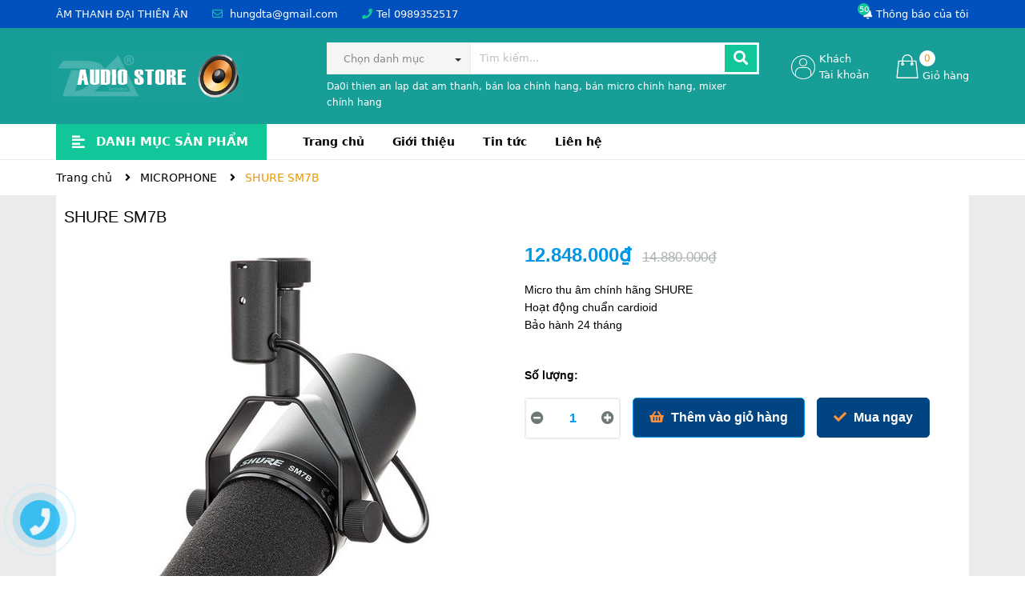

--- FILE ---
content_type: text/css
request_url: https://bizweb.dktcdn.net/100/394/452/themes/1033696/assets/bpr-products-module.scss.css?1767926261432
body_size: 736
content:
.bizweb-product-reviews-module{float:none;border:none;width:100%;clear:both;display:block;margin:5px 0}.bizweb-product-reviews-module .bpr-products-module-container{width:100%;display:block;color:inherit;padding:15px;margin:0 auto}.bizweb-product-reviews-module .bpr-products-module-container .bpr-products-module-heading{line-height:30px;padding:0 0 10px;position:relative}.bizweb-product-reviews-module .bpr-products-module-container .bpr-products-module-heading .bpr-products-module-title{font-size:18px;font-style:normal;font-weight:700}.bizweb-product-reviews-module .bpr-products-module-container .bpr-products-module-body{margin:0;padding:0;position:relative;overflow:visible}.bizweb-product-reviews-module .bpr-products-module-container .bpr-products-module-body .bpr-products-module-slide{width:100%;margin:0;padding:0}.bizweb-product-reviews-module .bpr-products-module-container .bpr-products-module-body .bpr-products-module-slide .bpr-product-element{display:inline-block;width:25%;text-align:center;padding:0 5px;vertical-align:top;margin-bottom:15px}.bizweb-product-reviews-module .bpr-products-module-container .bpr-products-module-body .bpr-products-module-slide .bpr-product-element .bpr-product-img{text-align:center;margin:0 auto;padding-bottom:10px}.bizweb-product-reviews-module .bpr-products-module-container .bpr-products-module-body .bpr-products-module-slide .bpr-product-element .bpr-product-img img{height:auto;width:100%}.bizweb-product-reviews-module .bpr-products-module-container .bpr-products-module-body .bpr-products-module-slide .bpr-product-element .bpr-product-content .bpr-product-name{max-height:40px;margin-bottom:5px}.bizweb-product-reviews-module .bpr-products-module-container .bpr-products-module-body .bpr-products-module-slide .bpr-product-element .bpr-product-content .bpr-product-name a{color:inherit}.bizweb-product-reviews-module .bpr-products-module-container .bpr-products-module-body .bpr-products-module-slide .bpr-product-element .bpr-product-content .bpr-product-star{color:#ffbe00}.bizweb-product-reviews-module .bpr-products-module-container .bpr-products-module-body .bpr-products-module-slide .bpr-product-element .bpr-product-content .bpr-product-star i{font-size:15px}.bizweb-product-reviews-module .bpr-products-module-container .bpr-products-module-body .bpr-products-module-slide .bpr-product-element .bpr-product-content .bpr-product-price{color:#3c0;font-weight:700}.bizweb-product-reviews-module .bpr-products-module-container .bpr-products-module-body .bpr-products-module-slide .bpr-product-element .bpr-product-content .bpr-product-price .price{color:inherit}.bizweb-product-reviews-module .bpr-products-module-container .bpr-products-module-body .bpr-products-module-slide .bpr-product-element .bpr-product-content .bpr-product-price .bpr-product-oldprice{color:#cacaca;font-weight:normal;text-decoration:line-through}.bizweb-product-reviews-module .bpr-products-module-container .bpr-products-module-body .bpr-products-module-slide .bpr-product-element p{margin:0;padding:0}.bizweb-product-reviews-module .bpr-products-module-container .bpr-products-module-body.bpr-products-module-col-2 .bpr-product-element{width:50%}.bizweb-product-reviews-module .bpr-products-module-container .bpr-products-module-body.bpr-products-module-col-3 .bpr-product-element{width:33.33%}.bizweb-product-reviews-module .bpr-products-module-container .bpr-products-module-body.bpr-products-module-col-4 .bpr-product-element{width:25%}.bizweb-product-reviews-module .bpr-products-module-container .bpr-products-module-body.bpr-products-module-col-5 .bpr-product-element{width:20%}.bizweb-product-reviews-module .bpr-products-module-container .bpr-products-module-body.bpr-products-module-col-6 .bpr-product-element{width:16.66%}.bizweb-product-reviews-module .bpr-products-module-container .bpr-wrapper-outer{overflow:hidden;position:relative;width:100%}.bizweb-product-reviews-module .bpr-products-module-container .bpr-button-prev,.bizweb-product-reviews-module .bpr-products-module-container .bpr-button-next{position:absolute;top:0;width:50px;height:100%;z-index:100;cursor:pointer}.bizweb-product-reviews-module .bpr-products-module-container .bpr-button-prev.swiper-button-disabled,.bizweb-product-reviews-module .bpr-products-module-container .bpr-button-next.swiper-button-disabled{opacity:0.35;cursor:auto}.bizweb-product-reviews-module .bpr-products-module-container .bpr-button-prev span,.bizweb-product-reviews-module .bpr-products-module-container .bpr-button-next span{width:30px;height:30px;background-color:#222222;border:2px solid #fff;border-radius:15px;display:block;text-align:center;margin-top:-15px;position:absolute;top:50%}.bizweb-product-reviews-module .bpr-products-module-container .bpr-button-prev i,.bizweb-product-reviews-module .bpr-products-module-container .bpr-button-next i{font-size:24px;color:#fff}.bizweb-product-reviews-module .bpr-products-module-container .bpr-button-prev{left:-30px;right:auto;text-align:left}.bizweb-product-reviews-module .bpr-products-module-container .bpr-button-prev span{left:0px;right:auto}.bizweb-product-reviews-module .bpr-products-module-container .bpr-button-next{right:-30px;left:auto;text-align:right}.bizweb-product-reviews-module .bpr-products-module-container .bpr-button-next span{left:auto;right:0px}.bizweb-product-reviews-module p{padding:0;margin:0}@media (max-width: 767px){.bizweb-product-reviews-module .bpr-products-module-container .bpr-products-module-body{overflow:hidden}.bizweb-product-reviews-module .bpr-products-module-container .bpr-button-prev{left:0;right:auto;text-align:left}.bizweb-product-reviews-module .bpr-products-module-container .bpr-button-next{right:0;left:auto;text-align:right}}@media (min-width: 768px){.bizweb-product-reviews-module .bpr-products-module-container{max-width:750px}}@media (min-width: 992px){.bizweb-product-reviews-module .bpr-products-module-container{max-width:970px}}@media (min-width: 1200px){.bizweb-product-reviews-module .bpr-products-module-container{max-width:1170px}}
